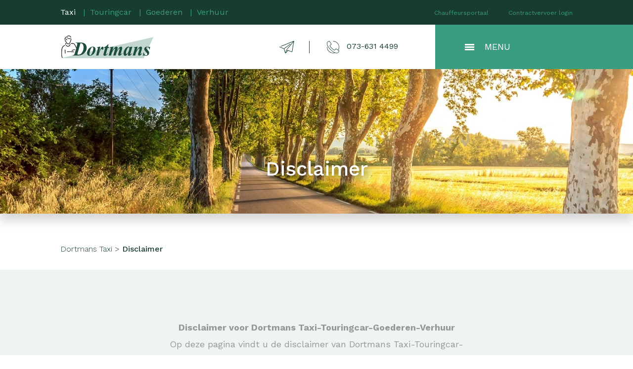

--- FILE ---
content_type: text/html; charset=UTF-8
request_url: https://taxidortmans.nl/taxi/disclaimer/
body_size: 8838
content:
<!DOCTYPE html>
<html lang="nl-NL">
<head>
    <meta charset="UTF-8">
    <meta name="viewport" content="width=device-width, initial-scale=1, shrink-to-fit=no">
    <link rel="profile" href="https://gmpg.org/xfn/11">
    <meta name='robots' content='index, follow, max-image-preview:large, max-snippet:-1, max-video-preview:-1' />

	<!-- This site is optimized with the Yoast SEO plugin v26.8 - https://yoast.com/product/yoast-seo-wordpress/ -->
	<title>Disclaimer &#060; Dortmans Taxi - Touringcar - Goederen - Verhuur | Schijndel</title>
	<link rel="canonical" href="https://taxidortmans.nl/taxi/disclaimer/" />
	<meta property="og:locale" content="nl_NL" />
	<meta property="og:type" content="article" />
	<meta property="og:title" content="Disclaimer &#060; Dortmans Taxi - Touringcar - Goederen - Verhuur | Schijndel" />
	<meta property="og:description" content="[...]Lees verder… from Disclaimer" />
	<meta property="og:url" content="https://taxidortmans.nl/taxi/disclaimer/" />
	<meta property="og:site_name" content="Dortmans Taxi - Touringcar - Goederen - Verhuur | Schijndel" />
	<meta property="article:modified_time" content="2021-04-08T12:31:57+00:00" />
	<meta name="twitter:card" content="summary_large_image" />
	<script type="application/ld+json" class="yoast-schema-graph">{"@context":"https://schema.org","@graph":[{"@type":"WebPage","@id":"https://taxidortmans.nl/taxi/disclaimer/","url":"https://taxidortmans.nl/taxi/disclaimer/","name":"Disclaimer &#060; Dortmans Taxi - Touringcar - Goederen - Verhuur | Schijndel","isPartOf":{"@id":"https://taxidortmans.nl/#website"},"datePublished":"2021-04-08T12:30:39+00:00","dateModified":"2021-04-08T12:31:57+00:00","breadcrumb":{"@id":"https://taxidortmans.nl/taxi/disclaimer/#breadcrumb"},"inLanguage":"nl-NL","potentialAction":[{"@type":"ReadAction","target":["https://taxidortmans.nl/taxi/disclaimer/"]}]},{"@type":"BreadcrumbList","@id":"https://taxidortmans.nl/taxi/disclaimer/#breadcrumb","itemListElement":[{"@type":"ListItem","position":1,"name":"Dortmans Taxi","item":"https://taxidortmans.nl/taxi/"},{"@type":"ListItem","position":2,"name":"Disclaimer"}]},{"@type":"WebSite","@id":"https://taxidortmans.nl/#website","url":"https://taxidortmans.nl/","name":"Dortmans Taxi - Touringcar - Goederen - Verhuur | Schijndel","description":"Personenvervoer, een pakket laten bezorgen, busje huren of op pad met een touringcar, het wordt bij Dortmans met grote zorg voor u uitgevoerd.","potentialAction":[{"@type":"SearchAction","target":{"@type":"EntryPoint","urlTemplate":"https://taxidortmans.nl/?s={search_term_string}"},"query-input":{"@type":"PropertyValueSpecification","valueRequired":true,"valueName":"search_term_string"}}],"inLanguage":"nl-NL"}]}</script>
	<!-- / Yoast SEO plugin. -->


<link rel="alternate" type="application/rss+xml" title="Dortmans Taxi - Touringcar - Goederen - Verhuur | Schijndel &raquo; feed" href="https://taxidortmans.nl/feed/" />
<link rel="alternate" title="oEmbed (JSON)" type="application/json+oembed" href="https://taxidortmans.nl/wp-json/oembed/1.0/embed?url=https%3A%2F%2Ftaxidortmans.nl%2Ftaxi%2Fdisclaimer%2F" />
<link rel="alternate" title="oEmbed (XML)" type="text/xml+oembed" href="https://taxidortmans.nl/wp-json/oembed/1.0/embed?url=https%3A%2F%2Ftaxidortmans.nl%2Ftaxi%2Fdisclaimer%2F&#038;format=xml" />
<style id='wp-img-auto-sizes-contain-inline-css'>
img:is([sizes=auto i],[sizes^="auto," i]){contain-intrinsic-size:3000px 1500px}
/*# sourceURL=wp-img-auto-sizes-contain-inline-css */
</style>
<style id='wp-emoji-styles-inline-css'>

	img.wp-smiley, img.emoji {
		display: inline !important;
		border: none !important;
		box-shadow: none !important;
		height: 1em !important;
		width: 1em !important;
		margin: 0 0.07em !important;
		vertical-align: -0.1em !important;
		background: none !important;
		padding: 0 !important;
	}
/*# sourceURL=wp-emoji-styles-inline-css */
</style>
<style id='wp-block-library-inline-css'>
:root{--wp-block-synced-color:#7a00df;--wp-block-synced-color--rgb:122,0,223;--wp-bound-block-color:var(--wp-block-synced-color);--wp-editor-canvas-background:#ddd;--wp-admin-theme-color:#007cba;--wp-admin-theme-color--rgb:0,124,186;--wp-admin-theme-color-darker-10:#006ba1;--wp-admin-theme-color-darker-10--rgb:0,107,160.5;--wp-admin-theme-color-darker-20:#005a87;--wp-admin-theme-color-darker-20--rgb:0,90,135;--wp-admin-border-width-focus:2px}@media (min-resolution:192dpi){:root{--wp-admin-border-width-focus:1.5px}}.wp-element-button{cursor:pointer}:root .has-very-light-gray-background-color{background-color:#eee}:root .has-very-dark-gray-background-color{background-color:#313131}:root .has-very-light-gray-color{color:#eee}:root .has-very-dark-gray-color{color:#313131}:root .has-vivid-green-cyan-to-vivid-cyan-blue-gradient-background{background:linear-gradient(135deg,#00d084,#0693e3)}:root .has-purple-crush-gradient-background{background:linear-gradient(135deg,#34e2e4,#4721fb 50%,#ab1dfe)}:root .has-hazy-dawn-gradient-background{background:linear-gradient(135deg,#faaca8,#dad0ec)}:root .has-subdued-olive-gradient-background{background:linear-gradient(135deg,#fafae1,#67a671)}:root .has-atomic-cream-gradient-background{background:linear-gradient(135deg,#fdd79a,#004a59)}:root .has-nightshade-gradient-background{background:linear-gradient(135deg,#330968,#31cdcf)}:root .has-midnight-gradient-background{background:linear-gradient(135deg,#020381,#2874fc)}:root{--wp--preset--font-size--normal:16px;--wp--preset--font-size--huge:42px}.has-regular-font-size{font-size:1em}.has-larger-font-size{font-size:2.625em}.has-normal-font-size{font-size:var(--wp--preset--font-size--normal)}.has-huge-font-size{font-size:var(--wp--preset--font-size--huge)}.has-text-align-center{text-align:center}.has-text-align-left{text-align:left}.has-text-align-right{text-align:right}.has-fit-text{white-space:nowrap!important}#end-resizable-editor-section{display:none}.aligncenter{clear:both}.items-justified-left{justify-content:flex-start}.items-justified-center{justify-content:center}.items-justified-right{justify-content:flex-end}.items-justified-space-between{justify-content:space-between}.screen-reader-text{border:0;clip-path:inset(50%);height:1px;margin:-1px;overflow:hidden;padding:0;position:absolute;width:1px;word-wrap:normal!important}.screen-reader-text:focus{background-color:#ddd;clip-path:none;color:#444;display:block;font-size:1em;height:auto;left:5px;line-height:normal;padding:15px 23px 14px;text-decoration:none;top:5px;width:auto;z-index:100000}html :where(.has-border-color){border-style:solid}html :where([style*=border-top-color]){border-top-style:solid}html :where([style*=border-right-color]){border-right-style:solid}html :where([style*=border-bottom-color]){border-bottom-style:solid}html :where([style*=border-left-color]){border-left-style:solid}html :where([style*=border-width]){border-style:solid}html :where([style*=border-top-width]){border-top-style:solid}html :where([style*=border-right-width]){border-right-style:solid}html :where([style*=border-bottom-width]){border-bottom-style:solid}html :where([style*=border-left-width]){border-left-style:solid}html :where(img[class*=wp-image-]){height:auto;max-width:100%}:where(figure){margin:0 0 1em}html :where(.is-position-sticky){--wp-admin--admin-bar--position-offset:var(--wp-admin--admin-bar--height,0px)}@media screen and (max-width:600px){html :where(.is-position-sticky){--wp-admin--admin-bar--position-offset:0px}}

/*# sourceURL=wp-block-library-inline-css */
</style><style id='global-styles-inline-css'>
:root{--wp--preset--aspect-ratio--square: 1;--wp--preset--aspect-ratio--4-3: 4/3;--wp--preset--aspect-ratio--3-4: 3/4;--wp--preset--aspect-ratio--3-2: 3/2;--wp--preset--aspect-ratio--2-3: 2/3;--wp--preset--aspect-ratio--16-9: 16/9;--wp--preset--aspect-ratio--9-16: 9/16;--wp--preset--color--black: #000000;--wp--preset--color--cyan-bluish-gray: #abb8c3;--wp--preset--color--white: #fff;--wp--preset--color--pale-pink: #f78da7;--wp--preset--color--vivid-red: #cf2e2e;--wp--preset--color--luminous-vivid-orange: #ff6900;--wp--preset--color--luminous-vivid-amber: #fcb900;--wp--preset--color--light-green-cyan: #7bdcb5;--wp--preset--color--vivid-green-cyan: #00d084;--wp--preset--color--pale-cyan-blue: #8ed1fc;--wp--preset--color--vivid-cyan-blue: #0693e3;--wp--preset--color--vivid-purple: #9b51e0;--wp--preset--color--blue: #007bff;--wp--preset--color--indigo: #6610f2;--wp--preset--color--purple: #5533ff;--wp--preset--color--pink: #e83e8c;--wp--preset--color--red: #dc3545;--wp--preset--color--orange: #fd7e14;--wp--preset--color--yellow: #ffc107;--wp--preset--color--green: #28a745;--wp--preset--color--teal: #20c997;--wp--preset--color--cyan: #17a2b8;--wp--preset--color--gray: #6c757d;--wp--preset--color--gray-dark: #343a40;--wp--preset--gradient--vivid-cyan-blue-to-vivid-purple: linear-gradient(135deg,rgb(6,147,227) 0%,rgb(155,81,224) 100%);--wp--preset--gradient--light-green-cyan-to-vivid-green-cyan: linear-gradient(135deg,rgb(122,220,180) 0%,rgb(0,208,130) 100%);--wp--preset--gradient--luminous-vivid-amber-to-luminous-vivid-orange: linear-gradient(135deg,rgb(252,185,0) 0%,rgb(255,105,0) 100%);--wp--preset--gradient--luminous-vivid-orange-to-vivid-red: linear-gradient(135deg,rgb(255,105,0) 0%,rgb(207,46,46) 100%);--wp--preset--gradient--very-light-gray-to-cyan-bluish-gray: linear-gradient(135deg,rgb(238,238,238) 0%,rgb(169,184,195) 100%);--wp--preset--gradient--cool-to-warm-spectrum: linear-gradient(135deg,rgb(74,234,220) 0%,rgb(151,120,209) 20%,rgb(207,42,186) 40%,rgb(238,44,130) 60%,rgb(251,105,98) 80%,rgb(254,248,76) 100%);--wp--preset--gradient--blush-light-purple: linear-gradient(135deg,rgb(255,206,236) 0%,rgb(152,150,240) 100%);--wp--preset--gradient--blush-bordeaux: linear-gradient(135deg,rgb(254,205,165) 0%,rgb(254,45,45) 50%,rgb(107,0,62) 100%);--wp--preset--gradient--luminous-dusk: linear-gradient(135deg,rgb(255,203,112) 0%,rgb(199,81,192) 50%,rgb(65,88,208) 100%);--wp--preset--gradient--pale-ocean: linear-gradient(135deg,rgb(255,245,203) 0%,rgb(182,227,212) 50%,rgb(51,167,181) 100%);--wp--preset--gradient--electric-grass: linear-gradient(135deg,rgb(202,248,128) 0%,rgb(113,206,126) 100%);--wp--preset--gradient--midnight: linear-gradient(135deg,rgb(2,3,129) 0%,rgb(40,116,252) 100%);--wp--preset--font-size--small: 13px;--wp--preset--font-size--medium: 20px;--wp--preset--font-size--large: 36px;--wp--preset--font-size--x-large: 42px;--wp--preset--spacing--20: 0.44rem;--wp--preset--spacing--30: 0.67rem;--wp--preset--spacing--40: 1rem;--wp--preset--spacing--50: 1.5rem;--wp--preset--spacing--60: 2.25rem;--wp--preset--spacing--70: 3.38rem;--wp--preset--spacing--80: 5.06rem;--wp--preset--shadow--natural: 6px 6px 9px rgba(0, 0, 0, 0.2);--wp--preset--shadow--deep: 12px 12px 50px rgba(0, 0, 0, 0.4);--wp--preset--shadow--sharp: 6px 6px 0px rgba(0, 0, 0, 0.2);--wp--preset--shadow--outlined: 6px 6px 0px -3px rgb(255, 255, 255), 6px 6px rgb(0, 0, 0);--wp--preset--shadow--crisp: 6px 6px 0px rgb(0, 0, 0);}:where(.is-layout-flex){gap: 0.5em;}:where(.is-layout-grid){gap: 0.5em;}body .is-layout-flex{display: flex;}.is-layout-flex{flex-wrap: wrap;align-items: center;}.is-layout-flex > :is(*, div){margin: 0;}body .is-layout-grid{display: grid;}.is-layout-grid > :is(*, div){margin: 0;}:where(.wp-block-columns.is-layout-flex){gap: 2em;}:where(.wp-block-columns.is-layout-grid){gap: 2em;}:where(.wp-block-post-template.is-layout-flex){gap: 1.25em;}:where(.wp-block-post-template.is-layout-grid){gap: 1.25em;}.has-black-color{color: var(--wp--preset--color--black) !important;}.has-cyan-bluish-gray-color{color: var(--wp--preset--color--cyan-bluish-gray) !important;}.has-white-color{color: var(--wp--preset--color--white) !important;}.has-pale-pink-color{color: var(--wp--preset--color--pale-pink) !important;}.has-vivid-red-color{color: var(--wp--preset--color--vivid-red) !important;}.has-luminous-vivid-orange-color{color: var(--wp--preset--color--luminous-vivid-orange) !important;}.has-luminous-vivid-amber-color{color: var(--wp--preset--color--luminous-vivid-amber) !important;}.has-light-green-cyan-color{color: var(--wp--preset--color--light-green-cyan) !important;}.has-vivid-green-cyan-color{color: var(--wp--preset--color--vivid-green-cyan) !important;}.has-pale-cyan-blue-color{color: var(--wp--preset--color--pale-cyan-blue) !important;}.has-vivid-cyan-blue-color{color: var(--wp--preset--color--vivid-cyan-blue) !important;}.has-vivid-purple-color{color: var(--wp--preset--color--vivid-purple) !important;}.has-black-background-color{background-color: var(--wp--preset--color--black) !important;}.has-cyan-bluish-gray-background-color{background-color: var(--wp--preset--color--cyan-bluish-gray) !important;}.has-white-background-color{background-color: var(--wp--preset--color--white) !important;}.has-pale-pink-background-color{background-color: var(--wp--preset--color--pale-pink) !important;}.has-vivid-red-background-color{background-color: var(--wp--preset--color--vivid-red) !important;}.has-luminous-vivid-orange-background-color{background-color: var(--wp--preset--color--luminous-vivid-orange) !important;}.has-luminous-vivid-amber-background-color{background-color: var(--wp--preset--color--luminous-vivid-amber) !important;}.has-light-green-cyan-background-color{background-color: var(--wp--preset--color--light-green-cyan) !important;}.has-vivid-green-cyan-background-color{background-color: var(--wp--preset--color--vivid-green-cyan) !important;}.has-pale-cyan-blue-background-color{background-color: var(--wp--preset--color--pale-cyan-blue) !important;}.has-vivid-cyan-blue-background-color{background-color: var(--wp--preset--color--vivid-cyan-blue) !important;}.has-vivid-purple-background-color{background-color: var(--wp--preset--color--vivid-purple) !important;}.has-black-border-color{border-color: var(--wp--preset--color--black) !important;}.has-cyan-bluish-gray-border-color{border-color: var(--wp--preset--color--cyan-bluish-gray) !important;}.has-white-border-color{border-color: var(--wp--preset--color--white) !important;}.has-pale-pink-border-color{border-color: var(--wp--preset--color--pale-pink) !important;}.has-vivid-red-border-color{border-color: var(--wp--preset--color--vivid-red) !important;}.has-luminous-vivid-orange-border-color{border-color: var(--wp--preset--color--luminous-vivid-orange) !important;}.has-luminous-vivid-amber-border-color{border-color: var(--wp--preset--color--luminous-vivid-amber) !important;}.has-light-green-cyan-border-color{border-color: var(--wp--preset--color--light-green-cyan) !important;}.has-vivid-green-cyan-border-color{border-color: var(--wp--preset--color--vivid-green-cyan) !important;}.has-pale-cyan-blue-border-color{border-color: var(--wp--preset--color--pale-cyan-blue) !important;}.has-vivid-cyan-blue-border-color{border-color: var(--wp--preset--color--vivid-cyan-blue) !important;}.has-vivid-purple-border-color{border-color: var(--wp--preset--color--vivid-purple) !important;}.has-vivid-cyan-blue-to-vivid-purple-gradient-background{background: var(--wp--preset--gradient--vivid-cyan-blue-to-vivid-purple) !important;}.has-light-green-cyan-to-vivid-green-cyan-gradient-background{background: var(--wp--preset--gradient--light-green-cyan-to-vivid-green-cyan) !important;}.has-luminous-vivid-amber-to-luminous-vivid-orange-gradient-background{background: var(--wp--preset--gradient--luminous-vivid-amber-to-luminous-vivid-orange) !important;}.has-luminous-vivid-orange-to-vivid-red-gradient-background{background: var(--wp--preset--gradient--luminous-vivid-orange-to-vivid-red) !important;}.has-very-light-gray-to-cyan-bluish-gray-gradient-background{background: var(--wp--preset--gradient--very-light-gray-to-cyan-bluish-gray) !important;}.has-cool-to-warm-spectrum-gradient-background{background: var(--wp--preset--gradient--cool-to-warm-spectrum) !important;}.has-blush-light-purple-gradient-background{background: var(--wp--preset--gradient--blush-light-purple) !important;}.has-blush-bordeaux-gradient-background{background: var(--wp--preset--gradient--blush-bordeaux) !important;}.has-luminous-dusk-gradient-background{background: var(--wp--preset--gradient--luminous-dusk) !important;}.has-pale-ocean-gradient-background{background: var(--wp--preset--gradient--pale-ocean) !important;}.has-electric-grass-gradient-background{background: var(--wp--preset--gradient--electric-grass) !important;}.has-midnight-gradient-background{background: var(--wp--preset--gradient--midnight) !important;}.has-small-font-size{font-size: var(--wp--preset--font-size--small) !important;}.has-medium-font-size{font-size: var(--wp--preset--font-size--medium) !important;}.has-large-font-size{font-size: var(--wp--preset--font-size--large) !important;}.has-x-large-font-size{font-size: var(--wp--preset--font-size--x-large) !important;}
/*# sourceURL=global-styles-inline-css */
</style>

<style id='classic-theme-styles-inline-css'>
/*! This file is auto-generated */
.wp-block-button__link{color:#fff;background-color:#32373c;border-radius:9999px;box-shadow:none;text-decoration:none;padding:calc(.667em + 2px) calc(1.333em + 2px);font-size:1.125em}.wp-block-file__button{background:#32373c;color:#fff;text-decoration:none}
/*# sourceURL=/wp-includes/css/classic-themes.min.css */
</style>
<link rel='stylesheet' id='contact-form-7-css' href='https://taxidortmans.nl/wp-content/plugins/contact-form-7/includes/css/styles.css?ver=6.1.4' media='all' />
<link rel='stylesheet' id='child-understrap-styles-css' href='https://taxidortmans.nl/wp-content/themes/dortmans/css/child-theme.min.css?ver=1.0.19' media='all' />
<link rel='stylesheet' id='slick-css' href='https://taxidortmans.nl/wp-content/themes/dortmans/slick/slick.css?ver=a8d8854b12312a38610c88a8ba48c47a' media='all' />
<link rel='stylesheet' id='slick-theme-css' href='https://taxidortmans.nl/wp-content/themes/dortmans/slick/slick-theme.css?ver=a8d8854b12312a38610c88a8ba48c47a' media='all' />
<link rel='stylesheet' id='jquery-ui-css-css' href='https://taxidortmans.nl/wp-content/themes/dortmans/css/jquery-ui.min.css?ver=a8d8854b12312a38610c88a8ba48c47a' media='all' />
<link rel='stylesheet' id='cf7cf-style-css' href='https://taxidortmans.nl/wp-content/plugins/cf7-conditional-fields/style.css?ver=2.6.7' media='all' />
<script src="https://taxidortmans.nl/wp-includes/js/jquery/jquery.min.js?ver=3.7.1" id="jquery-core-js"></script>
<script src="https://taxidortmans.nl/wp-includes/js/jquery/jquery-migrate.min.js?ver=3.4.1" id="jquery-migrate-js"></script>
<script src="https://taxidortmans.nl/wp-content/themes/dortmans/js/jquery.matchHeight-min.js?ver=a8d8854b12312a38610c88a8ba48c47a" id="matchHeight-min-js"></script>
<script src="https://taxidortmans.nl/wp-content/themes/dortmans/slick/slick.min.js?ver=a8d8854b12312a38610c88a8ba48c47a" id="slick-min-js"></script>
<script src="https://taxidortmans.nl/wp-content/themes/dortmans/js/jquery-ui.min.js?ver=a8d8854b12312a38610c88a8ba48c47a" id="jquery-ui-js-js"></script>
<script src="https://taxidortmans.nl/wp-content/themes/dortmans/js/custom.js?ver=1.0.19" id="custom-js"></script>
<link rel="https://api.w.org/" href="https://taxidortmans.nl/wp-json/" /><link rel="alternate" title="JSON" type="application/json" href="https://taxidortmans.nl/wp-json/wp/v2/pages/511" /><link rel="EditURI" type="application/rsd+xml" title="RSD" href="https://taxidortmans.nl/xmlrpc.php?rsd" />

<link rel='shortlink' href='https://taxidortmans.nl/?p=511' />

		<!-- GA Google Analytics @ https://m0n.co/ga -->
		<script>
			(function(i,s,o,g,r,a,m){i['GoogleAnalyticsObject']=r;i[r]=i[r]||function(){
			(i[r].q=i[r].q||[]).push(arguments)},i[r].l=1*new Date();a=s.createElement(o),
			m=s.getElementsByTagName(o)[0];a.async=1;a.src=g;m.parentNode.insertBefore(a,m)
			})(window,document,'script','https://www.google-analytics.com/analytics.js','ga');
			ga('create', 'UA-11579354-1', 'auto');
			ga('send', 'pageview');
		</script>

	<link rel="apple-touch-icon" sizes="180x180" href="/wp-content/uploads/fbrfg/apple-touch-icon.png">
<link rel="icon" type="image/png" sizes="32x32" href="/wp-content/uploads/fbrfg/favicon-32x32.png">
<link rel="icon" type="image/png" sizes="16x16" href="/wp-content/uploads/fbrfg/favicon-16x16.png">
<link rel="manifest" href="/wp-content/uploads/fbrfg/site.webmanifest">
<link rel="mask-icon" href="/wp-content/uploads/fbrfg/safari-pinned-tab.svg" color="#5bbad5">
<link rel="shortcut icon" href="/wp-content/uploads/fbrfg/favicon.ico">
<meta name="msapplication-TileColor" content="#da532c">
<meta name="msapplication-config" content="/wp-content/uploads/fbrfg/browserconfig.xml">
<meta name="theme-color" content="#ffffff"><meta name="mobile-web-app-capable" content="yes">
<meta name="apple-mobile-web-app-capable" content="yes">
<meta name="apple-mobile-web-app-title" content="Dortmans Taxi - Touringcar - Goederen - Verhuur | Schijndel - Personenvervoer, een pakket laten bezorgen, busje huren of op pad met een touringcar, het wordt bij Dortmans met grote zorg voor u uitgevoerd.">
</head>

<body data-rsssl=1 class="wp-singular page-template-default page page-id-511 page-child parent-pageid-1 wp-embed-responsive wp-theme-understrap wp-child-theme-dortmans understrap-has-sidebar">


<div id="top-wrapper-spacer"></div>

<div id="top-wrapper">
    <div class="container-fluid dark-green-bg">
        <div class="row">
            <div class="col-lg-10 offset-lg-1">
                <div id="top-bar" class="row align-items-center justify-content-between">
                    <div id="company-selector" class="col-lg-6 text-center text-lg-left mb-4 mb-lg-0">
                        <ul>
                            <li><a href="https://taxidortmans.nl/taxi/" class="active">Taxi</a></li>
                            <li><a href="https://taxidortmans.nl/touringcar/">Touringcar</a></li>
                            <li><a href="https://taxidortmans.nl/goederen/">Goederen</a></li>
                            <li><a href="https://taxidortmans.nl/verhuur/">Verhuur</a></li>
                        </ul>
                    </div>
                    <div id="external-links" class="col-lg-6 text-center text-lg-right">
                        <ul>
                            <li><a href="https://boeken2.taxsys.nl/taxsys/portaal/?company=c-dor" target="_blank">Chauffeursportaal</a></li>
                            <li><a href="https://boeken.taxsys.nl/taxsys/?page=deelnemerInfoMutatie&company=G-DOR" target="_blank">Contractvervoer login</a></li>
                        </ul>
                    </div>
                </div>
            </div>
        </div>
    </div>

    <div class="container-fluid">
        <div class="row">
            <div class="col-lg-11 offset-lg-1">
                <div class="row">
                    <div class="col d-none d-lg-flex align-items-center justify-content-between">
                                                <div>
                            <a href="https://taxidortmans.nl/taxi/"><img alt="Dortmans" src="https://taxidortmans.nl/wp-content/themes/dortmans/images/logo.svg"></a>
                        </div>
                        <div id="header-contact-holder" class="d-none d-lg-block">
                            <ul>
                                <li><a href="mailto:info@taxidortmans.nl" target=""><img alt="E-mail" src="https://taxidortmans.nl/wp-content/themes/dortmans/images/paper_plane.svg"></a></li>
                                <li><a href="tel:0031736314499" target=""><img alt="Bellen" src="https://taxidortmans.nl/wp-content/themes/dortmans/images/phone.svg"> &nbsp; 073-631 4499</a></li>
                            </ul>
                        </div>
                    </div>
                    <div id="menu-wrapper" class="col">
                        <div id="menu-button-wrapper" class="d-flex justify-content-between align-items-center">
                            <div id="menu-logo-holder" class="d-lg-none">
                                <a href="https://taxidortmans.nl/taxi/"><img alt="Dortmans" src="https://taxidortmans.nl/wp-content/themes/dortmans/images/logo.svg"></a>
                            </div>
                            <div class="green-bg">
                                <a id="menu-button" href="#">Menu</a>
                            </div>
                        </div>
                        <div id="menu-items-wrapper">
                            <ul id="menu-taxi" class=""><li id="menu-item-31" class="menu-item menu-item-type-post_type menu-item-object-page current-page-ancestor menu-item-31"><a href="https://taxidortmans.nl/taxi/">Home</a></li>
<li id="menu-item-181" class="menu-item menu-item-type-post_type menu-item-object-page menu-item-181"><a href="https://taxidortmans.nl/taxi/offerte-aanvragen/">Offerte aanvragen</a></li>
<li id="menu-item-206" class="menu-item menu-item-type-post_type menu-item-object-page menu-item-206"><a href="https://taxidortmans.nl/taxi/airport-service/">Airport service</a></li>
<li id="menu-item-217" class="menu-item menu-item-type-post_type menu-item-object-page menu-item-217"><a href="https://taxidortmans.nl/taxi/business-taxi/">Business Taxi</a></li>
<li id="menu-item-310" class="menu-item menu-item-type-post_type menu-item-object-page menu-item-310"><a href="https://taxidortmans.nl/taxi/rolstoelvervoer/">Rolstoelvervoer</a></li>
<li id="menu-item-312" class="menu-item menu-item-type-post_type menu-item-object-page menu-item-312"><a href="https://taxidortmans.nl/taxi/ziekenvervoer/">Ziekenvervoer</a></li>
<li id="menu-item-308" class="menu-item menu-item-type-post_type menu-item-object-page menu-item-308"><a href="https://taxidortmans.nl/taxi/contractvervoer/">Contractvervoer</a></li>
<li id="menu-item-309" class="menu-item menu-item-type-post_type menu-item-object-page menu-item-309"><a href="https://taxidortmans.nl/taxi/mvo/">MVO</a></li>
<li id="menu-item-230" class="menu-item menu-item-type-post_type menu-item-object-page menu-item-230"><a href="https://taxidortmans.nl/taxi/ervaringen/">Ervaringen</a></li>
<li id="menu-item-311" class="menu-item menu-item-type-post_type menu-item-object-page menu-item-311"><a href="https://taxidortmans.nl/taxi/werken-bij-dortmans/">Werken bij Dortmans</a></li>
<li id="menu-item-32" class="menu-item menu-item-type-post_type menu-item-object-page menu-item-32"><a href="https://taxidortmans.nl/taxi/contact/">Contact</a></li>
</ul>                        </div>
                    </div>
                </div>
            </div>
        </div>
    </div>
</div>
<div id="page-hero" class="container-fluid" style="background-image: url('https://taxidortmans.nl/wp-content/uploads/2021/03/hero.jpg')">
    <div class="row">
        <div class="col">
                            <h2>Disclaimer</h2>
                    </div>
    </div>
</div>

    <div class="container-fluid">
        <div class="row">
            <div class="col-lg-10 offset-lg-1">
                <div id="breadcrumbs-wrapper"><span><span><a href="https://taxidortmans.nl/taxi/">Dortmans Taxi</a></span> &gt; <span class="breadcrumb_last" aria-current="page"><strong>Disclaimer</strong></span></span></div>            </div>
        </div>
    </div>

    
                                        <div class="container-fluid narrow-text-block light-green-bg">
                    <div class="row">
                        <div class="col-lg-6 offset-lg-3">
                            <div class="content-holder"><p><b>Disclaimer voor Dortmans Taxi-Touringcar-Goederen-Verhuur</b><br />
Op deze pagina vindt u de disclaimer van Dortmans Taxi-Touringcar-Goederen-Verhuur, zoals deze beschikbaar is gesteld door Dortmans Taxi-Touringcar-Goederen-Verhuur. In deze disclaimer geven wij aan onder welk voorbehoud wij de informatie op onze website aan u aanbieden.</p>
<p><b>Intellectueel eigendom</b><br />
Het gebruik van de informatie op deze website is gratis zolang u deze informatie niet kopieert, verspreidt of op een andere manier gebruikt of misbruikt. U mag de informatie op deze website alleen hergebruiken volgens de regelingen van het dwingend recht.</p>
<p>Zonder uitdrukkelijke schriftelijke toestemming van is het niet toegestaan tekst, fotomateriaal of andere materialen op deze website her te gebruiken. Het intellectueel eigendom berust bij.</p>
</div>                        </div>
                    </div>
                </div>

            
    


<div id="footer-phone-numbers" class="container-fluid">
    <div class="row">
        <div class="col-xl-10 offset-xl-1">
            <div class="row justify-content-center">
                <div class="col-lg-2 d-flex justify-content-center">
                    <div class="content-holder d-flex align-items-center">
                        <div>
                            <img alt="Telefoon" src="https://taxidortmans.nl/wp-content/themes/dortmans/images/phone_white.svg">
                        </div>
                        <div>
                            <span><a href="https://taxidortmans.nl/taxi/">Taxi</a></span>
                            <a href="tel:0031736314499">073-631 4499</a>
                        </div>
                    </div>
                </div>
                <div class="col-lg-1 d-flex justify-content-center">
                    <span class="line"></span>
                </div>
                <div class="col-lg-2 d-flex justify-content-center">
                    <div class="content-holder d-flex align-items-center">
                        <div>
                            <img alt="Telefoon" src="https://taxidortmans.nl/wp-content/themes/dortmans/images/phone_white.svg">
                        </div>
                        <div>
                            <span><a href="https://taxidortmans.nl/touringcar/">Touringcar</a></span>
                            <a href="tel:0031735477575">073-547 7575</a>
                        </div>
                    </div>
                </div>
                <div class="col-lg-1 d-flex justify-content-center">
                    <span class="line"></span>
                </div>
                <div class="col-lg-2 d-flex justify-content-center">
                    <div class="content-holder d-flex align-items-center">
                        <div>
                            <img alt="Telefoon" src="https://taxidortmans.nl/wp-content/themes/dortmans/images/phone_white.svg">
                        </div>
                        <div>
                            <span><a href="https://taxidortmans.nl/goederen/">Goederen</a></span>
                            <a href="tel:0031736113760">073-611 3760</a>
                        </div>
                    </div>
                </div>
                <div class="col-lg-1 d-flex justify-content-center">
                    <span class="line"></span>
                </div>
                <div class="col-lg-2 d-flex justify-content-center">
                    <div class="content-holder d-flex align-items-center">
                        <div>
                            <img alt="Telefoon" src="https://taxidortmans.nl/wp-content/themes/dortmans/images/phone_white.svg">
                        </div>
                        <div>
                            <span><a href="https://taxidortmans.nl/verhuur/">Verhuur</a></span>
                            <a href="tel:0031736314499">073-631 4499</a>
                        </div>
                    </div>
                </div>
            </div>
        </div>
    </div>
</div>

<div id="footer" class="container-fluid">
    <div class="row">
        <div class="col-lg-10 offset-lg-1">
            <div class="row">
                <div class="col-lg-2 mb-4 mb-lg-0">
                    <a href=""><img alt="Dortmans" class="footer-logo" src="https://taxidortmans.nl/wp-content/themes/dortmans/images/logo.svg"></a>
                    <ul class="bigger-hyperlinks">
                                                <li><a href="https://taxidortmans.nl/taxi/" class="active">Taxi</a></li>
                        <li><a href="https://taxidortmans.nl/touringcar/">Touringcar</a></li>
                        <li><a href="https://taxidortmans.nl/goederen/">Goederen</a></li>
                        <li><a href="https://taxidortmans.nl/verhuur/">Verhuur</a></li>
                    </ul>
                </div>
                <div class="col-lg-2 d-flex justify-content-center">
                    <span class="line"></span>
                </div>
                <div class="col-lg-3 offset-lg-1 mb-4 mb-lg-0 d-flex align-items-center">
                    <ul>
                        <li>Dortmans Personenvervoer B.V.</li><li>Heidebloemstraat 17</li><li>5482 ZA Schijndel</li><li><a href="mailto:info@taxidortmans.nl" target="">info@taxidortmans.nl</a></li><li><a href="tel:0031736314499" target="">073 - 631 4499</a></li>                    </ul>
                </div>
                <div class="col-lg-3 offset-lg-1 mb-4 mb-lg-0">
                    <ul>
                                                    <li>P-105537</li>
                                                    <li>BTW: NL 8577.46.674.B.01</li>
                                                    <li>KvK: 691.25.112</li>
                                                    <li>IBAN: NL73 INGB 0007.8549.30</li>
                                                    <li>BIC: INGBNL2A</li>
                                            </ul>
                </div>
            </div>
            <div class="row">
                <div class="col small-text">Taxi Dortmans is de handelsnaam van Dortmans Personenvervoer B.V. - Van toepassing zijn de Algemene Voorwaarden van de KNV / Taxivervoer Nederland.</div>
            </div>
        </div>
    </div>
</div>

<div class="container-fluid dark-green-bg">
    <div class="row">
        <div id="bottom-bar" class="col-lg-10 offset-lg-1 d-lg-flex align-items-center justify-content-between">
            <div class="mb-3 mb-lg-0">
                Copyright 2021 Dortmans Personenvervoer B.V. |
                                                        <a href="https://taxidortmans.nl/wp-content/uploads/2021/05/Algemene-Vervoersvoorwaarden-Zorgvervoer-en-Taxi-NL.pdf" target="_blank">Algemene voorwaarden</a> |
                                <a href="https://taxidortmans.nl/taxi/privacy/">Privacy statement</a> |
                <a href="https://taxidortmans.nl/taxi/disclaimer/">Disclaimer</a>
            </div>
            <div>Website door <a href="https://bjornvijfvinkel.nl" target="_blank">Björn Vijfvinkel</a></div>
        </div>
    </div>
</div>

<script type="speculationrules">
{"prefetch":[{"source":"document","where":{"and":[{"href_matches":"/*"},{"not":{"href_matches":["/wp-*.php","/wp-admin/*","/wp-content/uploads/*","/wp-content/*","/wp-content/plugins/*","/wp-content/themes/dortmans/*","/wp-content/themes/understrap/*","/*\\?(.+)"]}},{"not":{"selector_matches":"a[rel~=\"nofollow\"]"}},{"not":{"selector_matches":".no-prefetch, .no-prefetch a"}}]},"eagerness":"conservative"}]}
</script>
<script src="https://taxidortmans.nl/wp-includes/js/dist/hooks.min.js?ver=dd5603f07f9220ed27f1" id="wp-hooks-js"></script>
<script src="https://taxidortmans.nl/wp-includes/js/dist/i18n.min.js?ver=c26c3dc7bed366793375" id="wp-i18n-js"></script>
<script id="wp-i18n-js-after">
wp.i18n.setLocaleData( { 'text direction\u0004ltr': [ 'ltr' ] } );
//# sourceURL=wp-i18n-js-after
</script>
<script src="https://taxidortmans.nl/wp-content/plugins/contact-form-7/includes/swv/js/index.js?ver=6.1.4" id="swv-js"></script>
<script id="contact-form-7-js-translations">
( function( domain, translations ) {
	var localeData = translations.locale_data[ domain ] || translations.locale_data.messages;
	localeData[""].domain = domain;
	wp.i18n.setLocaleData( localeData, domain );
} )( "contact-form-7", {"translation-revision-date":"2025-11-30 09:13:36+0000","generator":"GlotPress\/4.0.3","domain":"messages","locale_data":{"messages":{"":{"domain":"messages","plural-forms":"nplurals=2; plural=n != 1;","lang":"nl"},"This contact form is placed in the wrong place.":["Dit contactformulier staat op de verkeerde plek."],"Error:":["Fout:"]}},"comment":{"reference":"includes\/js\/index.js"}} );
//# sourceURL=contact-form-7-js-translations
</script>
<script id="contact-form-7-js-before">
var wpcf7 = {
    "api": {
        "root": "https:\/\/taxidortmans.nl\/wp-json\/",
        "namespace": "contact-form-7\/v1"
    }
};
//# sourceURL=contact-form-7-js-before
</script>
<script src="https://taxidortmans.nl/wp-content/plugins/contact-form-7/includes/js/index.js?ver=6.1.4" id="contact-form-7-js"></script>
<script src="https://taxidortmans.nl/wp-content/themes/dortmans/js/child-theme.min.js?ver=1.0.19" id="child-understrap-scripts-js"></script>
<script id="wpcf7cf-scripts-js-extra">
var wpcf7cf_global_settings = {"ajaxurl":"https://taxidortmans.nl/wp-admin/admin-ajax.php"};
//# sourceURL=wpcf7cf-scripts-js-extra
</script>
<script src="https://taxidortmans.nl/wp-content/plugins/cf7-conditional-fields/js/scripts.js?ver=2.6.7" id="wpcf7cf-scripts-js"></script>
<script id="wp-emoji-settings" type="application/json">
{"baseUrl":"https://s.w.org/images/core/emoji/17.0.2/72x72/","ext":".png","svgUrl":"https://s.w.org/images/core/emoji/17.0.2/svg/","svgExt":".svg","source":{"concatemoji":"https://taxidortmans.nl/wp-includes/js/wp-emoji-release.min.js?ver=a8d8854b12312a38610c88a8ba48c47a"}}
</script>
<script type="module">
/*! This file is auto-generated */
const a=JSON.parse(document.getElementById("wp-emoji-settings").textContent),o=(window._wpemojiSettings=a,"wpEmojiSettingsSupports"),s=["flag","emoji"];function i(e){try{var t={supportTests:e,timestamp:(new Date).valueOf()};sessionStorage.setItem(o,JSON.stringify(t))}catch(e){}}function c(e,t,n){e.clearRect(0,0,e.canvas.width,e.canvas.height),e.fillText(t,0,0);t=new Uint32Array(e.getImageData(0,0,e.canvas.width,e.canvas.height).data);e.clearRect(0,0,e.canvas.width,e.canvas.height),e.fillText(n,0,0);const a=new Uint32Array(e.getImageData(0,0,e.canvas.width,e.canvas.height).data);return t.every((e,t)=>e===a[t])}function p(e,t){e.clearRect(0,0,e.canvas.width,e.canvas.height),e.fillText(t,0,0);var n=e.getImageData(16,16,1,1);for(let e=0;e<n.data.length;e++)if(0!==n.data[e])return!1;return!0}function u(e,t,n,a){switch(t){case"flag":return n(e,"\ud83c\udff3\ufe0f\u200d\u26a7\ufe0f","\ud83c\udff3\ufe0f\u200b\u26a7\ufe0f")?!1:!n(e,"\ud83c\udde8\ud83c\uddf6","\ud83c\udde8\u200b\ud83c\uddf6")&&!n(e,"\ud83c\udff4\udb40\udc67\udb40\udc62\udb40\udc65\udb40\udc6e\udb40\udc67\udb40\udc7f","\ud83c\udff4\u200b\udb40\udc67\u200b\udb40\udc62\u200b\udb40\udc65\u200b\udb40\udc6e\u200b\udb40\udc67\u200b\udb40\udc7f");case"emoji":return!a(e,"\ud83e\u1fac8")}return!1}function f(e,t,n,a){let r;const o=(r="undefined"!=typeof WorkerGlobalScope&&self instanceof WorkerGlobalScope?new OffscreenCanvas(300,150):document.createElement("canvas")).getContext("2d",{willReadFrequently:!0}),s=(o.textBaseline="top",o.font="600 32px Arial",{});return e.forEach(e=>{s[e]=t(o,e,n,a)}),s}function r(e){var t=document.createElement("script");t.src=e,t.defer=!0,document.head.appendChild(t)}a.supports={everything:!0,everythingExceptFlag:!0},new Promise(t=>{let n=function(){try{var e=JSON.parse(sessionStorage.getItem(o));if("object"==typeof e&&"number"==typeof e.timestamp&&(new Date).valueOf()<e.timestamp+604800&&"object"==typeof e.supportTests)return e.supportTests}catch(e){}return null}();if(!n){if("undefined"!=typeof Worker&&"undefined"!=typeof OffscreenCanvas&&"undefined"!=typeof URL&&URL.createObjectURL&&"undefined"!=typeof Blob)try{var e="postMessage("+f.toString()+"("+[JSON.stringify(s),u.toString(),c.toString(),p.toString()].join(",")+"));",a=new Blob([e],{type:"text/javascript"});const r=new Worker(URL.createObjectURL(a),{name:"wpTestEmojiSupports"});return void(r.onmessage=e=>{i(n=e.data),r.terminate(),t(n)})}catch(e){}i(n=f(s,u,c,p))}t(n)}).then(e=>{for(const n in e)a.supports[n]=e[n],a.supports.everything=a.supports.everything&&a.supports[n],"flag"!==n&&(a.supports.everythingExceptFlag=a.supports.everythingExceptFlag&&a.supports[n]);var t;a.supports.everythingExceptFlag=a.supports.everythingExceptFlag&&!a.supports.flag,a.supports.everything||((t=a.source||{}).concatemoji?r(t.concatemoji):t.wpemoji&&t.twemoji&&(r(t.twemoji),r(t.wpemoji)))});
//# sourceURL=https://taxidortmans.nl/wp-includes/js/wp-emoji-loader.min.js
</script>

</body>
</html> 

--- FILE ---
content_type: image/svg+xml
request_url: https://taxidortmans.nl/wp-content/themes/dortmans/images/logo.svg
body_size: 12795
content:
<svg xmlns="http://www.w3.org/2000/svg" width="188.767" height="45.059" viewBox="0 0 188.767 45.059">
  <g id="Group_44" data-name="Group 44" transform="translate(-640.058 -74)">
    <g id="Taxi-dortmans-logo" transform="translate(640.058 74)">
      <g id="Group_1" data-name="Group 1" transform="translate(2.163 19.071)">
        <path id="Path_1" data-name="Path 1" d="M6.262,63.926a.551.551,0,0,1-.5-.3,13.217,13.217,0,0,1-1.4-4.761c-.15-2.355.15-11.525.15-11.926,0-.3.4-6.564,6.364-8.87a.54.54,0,1,1,.4,1c-5.262,2.055-5.612,7.717-5.662,7.917,0,.1-.351,9.521-.15,11.776a11.011,11.011,0,0,0,1.3,4.31.566.566,0,0,1-.2.752A.368.368,0,0,1,6.262,63.926Z" transform="translate(-4.316 -38.037)"/>
      </g>
      <g id="Group_2" data-name="Group 2" transform="translate(8.97 28.122)">
        <path id="Path_2" data-name="Path 2" d="M18.952,63.817a.515.515,0,0,1-.551-.5L17.9,56.7a.553.553,0,1,1,1.1-.1l.5,6.615a.6.6,0,0,1-.551.6Z" transform="translate(-17.9 -56.1)"/>
      </g>
      <g id="Group_3" data-name="Group 3" transform="translate(13.48 31.543)">
        <path id="Path_3" data-name="Path 3" d="M40.58,64.617a.456.456,0,0,1-.4-.2c-.952-.351-7.116-.451-12.728-.3a.551.551,0,1,1,0-1.1c13.179-.351,13.48.451,13.63.852a.518.518,0,0,1-.3.7A.379.379,0,0,1,40.58,64.617Z" transform="translate(-26.9 -62.927)"/>
      </g>
      <g id="Group_4" data-name="Group 4" transform="translate(23.023 27.65)">
        <path id="Path_4" data-name="Path 4" d="M46.474,58.085a.456.456,0,0,1-.4-.2.609.609,0,0,1,.05-.8,8.717,8.717,0,0,1,5.913-1.9.529.529,0,0,1,.5.6.561.561,0,0,1-.6.5,7.669,7.669,0,0,0-5.111,1.6A.378.378,0,0,1,46.474,58.085Z" transform="translate(-45.945 -55.158)"/>
      </g>
      <g id="Group_5" data-name="Group 5" transform="translate(21.347 15.271)">
        <path id="Path_5" data-name="Path 5" d="M54.276,41.352a.551.551,0,0,1-.5-.3l-3.909-7.567a.049.049,0,0,0-.05-.05A2.909,2.909,0,0,0,47.31,31.58c-2.2-.05-4.159,0-4.159,0a.551.551,0,1,1,0-1.1s2-.05,4.209,0a4.016,4.016,0,0,1,3.508,2.556l3.909,7.517a.541.541,0,0,1-.251.752A.376.376,0,0,1,54.276,41.352Z" transform="translate(-42.6 -30.456)"/>
      </g>
      <g id="Group_6" data-name="Group 6" transform="translate(11.09 16.878)">
        <path id="Path_6" data-name="Path 6" d="M26.575,38.943c-2.455,0-4.259-2.656-4.36-2.806a.542.542,0,1,1,.9-.6c0,.05,1.754,2.656,3.808,2.255,2.1-.4,3.658-3.758,3.708-3.808a.56.56,0,1,1,1,.5c-.05.15-1.8,3.959-4.51,4.41C26.976,38.893,26.776,38.943,26.575,38.943Z" transform="translate(-22.131 -33.662)"/>
      </g>
      <g id="Group_7" data-name="Group 7" transform="translate(9.819 14.442)">
        <path id="Path_7" data-name="Path 7" d="M20.149,32.458a.929.929,0,0,1-.351-.1.556.556,0,0,1-.1-.752h0a3.543,3.543,0,0,0,.7-2.255.551.551,0,1,1,1.1,0,4.966,4.966,0,0,1-.952,3.007A.776.776,0,0,1,20.149,32.458Z" transform="translate(-19.595 -28.8)"/>
      </g>
      <g id="Group_8" data-name="Group 8" transform="translate(13.352)">
        <path id="Path_8" data-name="Path 8" d="M34.64,3.6a.6.6,0,0,1-.451-.251,4.367,4.367,0,0,0-3.708-2.255,4.056,4.056,0,0,0-2.906,1.2.545.545,0,0,1-.752,0,.609.609,0,0,1-.05-.8,5.235,5.235,0,0,1,3.808-1.5A5.506,5.506,0,0,1,35.091,2.7a.511.511,0,0,1-.15.752A.433.433,0,0,1,34.64,3.6Z" transform="translate(-26.645 0.02)"/>
      </g>
      <g id="Group_9" data-name="Group 9" transform="translate(13.406 3.645)">
        <path id="Path_9" data-name="Path 9" d="M31.537,10.584a6.417,6.417,0,0,1-4.66-2.455.536.536,0,1,1,.852-.651h0c.1.15,2.656,3.357,5.713,1.453a.55.55,0,0,1,.551.952A5.088,5.088,0,0,1,31.537,10.584Z" transform="translate(-26.753 -7.253)"/>
      </g>
      <g id="Group_10" data-name="Group 10" transform="translate(8.718 2.205)">
        <path id="Path_10" data-name="Path 10" d="M18,10.353a.587.587,0,0,1-.551-.451C17,6.846,19.654,4.992,21.107,4.44a.569.569,0,0,1,.752.251.558.558,0,0,1-.3.7c-.15.05-3.408,1.353-2.957,4.31a.566.566,0,0,1-.451.651Z" transform="translate(-17.398 -4.38)"/>
      </g>
      <g id="Group_11" data-name="Group 11" transform="translate(11.104 6.203)">
        <path id="Path_11" data-name="Path 11" d="M24.435,15.436a.376.376,0,0,1-.251-.05,6.209,6.209,0,0,1-1.954-2.2.55.55,0,0,1,.952-.551,5.434,5.434,0,0,0,1.553,1.754.566.566,0,0,1,.2.752A.684.684,0,0,1,24.435,15.436Z" transform="translate(-22.159 -12.359)"/>
      </g>
      <g id="Group_12" data-name="Group 12" transform="translate(9.352 8.219)">
        <path id="Path_12" data-name="Path 12" d="M21.136,20.8h0a2.362,2.362,0,0,1-1.954-1,4.155,4.155,0,0,1-.4-3.007.541.541,0,1,1,1.052.251,2.714,2.714,0,0,0,.251,2.1,1.563,1.563,0,0,0,1.1.551.529.529,0,0,1,.5.6A.515.515,0,0,1,21.136,20.8Z" transform="translate(-18.662 -16.381)"/>
      </g>
      <g id="Group_13" data-name="Group 13" transform="translate(11.566 6.147)">
        <path id="Path_13" data-name="Path 13" d="M27.65,23.348c-2.706,0-4.46-3.458-4.51-3.608a.56.56,0,0,1,1-.5c0,.05,1.5,3.007,3.558,3.007h.05c2-.05,3.859-3.458,5.161-9.571a.541.541,0,1,1,1.052.251C32.511,19.791,30.406,23.3,27.75,23.348Z" transform="translate(-23.08 -12.248)"/>
      </g>
      <g id="Group_14" data-name="Group 14" transform="translate(0 3.117)">
        <path id="Path_14" data-name="Path 14" d="M0,48.143H169.274L188.767,6.2Z" transform="translate(0 -6.2)" fill="#c2d8cf"/>
      </g>
      <g id="Group_23" data-name="Group 23" transform="translate(24.604 13.891)">
        <g id="Group_15" data-name="Group 15">
          <path id="Path_15" data-name="Path 15" d="M49.1,53.507l.251-.7a4.366,4.366,0,0,0,2.806-.752,5.746,5.746,0,0,0,1.6-2.906l4.66-16.286a10.109,10.109,0,0,0,.451-2.606,1.59,1.59,0,0,0-.551-1.3,5.708,5.708,0,0,0-2.706-.551l.251-.7h8.819c4.66,0,8.018.952,10.072,2.806a10.228,10.228,0,0,1,3.107,7.917,11.612,11.612,0,0,1-1.4,6.013A18.11,18.11,0,0,1,69.8,51.352a20.428,20.428,0,0,1-9.872,2.155ZM65.186,29.2,59.523,48.8a8.815,8.815,0,0,0-.4,1.954.985.985,0,0,0,.451.852,2.761,2.761,0,0,0,1.7.451A7.574,7.574,0,0,0,66.087,50.4,13.481,13.481,0,0,0,70.2,44.587a19.832,19.832,0,0,0,1.4-7.216,11.5,11.5,0,0,0-.8-4.51A5.667,5.667,0,0,0,65.186,29.2Z" transform="translate(-49.1 -27.7)" fill="#1e4d3e"/>
        </g>
        <g id="Group_16" data-name="Group 16" transform="translate(29.465 8.168)">
          <path id="Path_16" data-name="Path 16" d="M119.776,44a5.972,5.972,0,0,1,2.806.7,4.453,4.453,0,0,1,2,1.954,5.6,5.6,0,0,1,.651,2.756,12.463,12.463,0,0,1-1.7,6.164,13.3,13.3,0,0,1-4.56,4.861,10.341,10.341,0,0,1-5.662,1.8,5.139,5.139,0,0,1-4.009-1.553,5.391,5.391,0,0,1-1.4-3.758,11.914,11.914,0,0,1,1.052-4.961,14.369,14.369,0,0,1,2.706-4.059,13.649,13.649,0,0,1,3.758-2.806A9.087,9.087,0,0,1,119.776,44Zm-.752,1a2.315,2.315,0,0,0-1.654.6c-.9.8-1.9,2.656-3.007,5.612a23.11,23.11,0,0,0-1.654,7.968,2.091,2.091,0,0,0,.551,1.453,1.541,1.541,0,0,0,1.253.551,1.962,1.962,0,0,0,1.3-.451,10.68,10.68,0,0,0,2.055-3.057,27.294,27.294,0,0,0,2-5.262,21.345,21.345,0,0,0,.8-5.262,2.487,2.487,0,0,0-.451-1.553A1.83,1.83,0,0,0,119.025,45Z" transform="translate(-107.9 -44)" fill="#1e4d3e"/>
        </g>
        <g id="Group_17" data-name="Group 17" transform="translate(48.006 8.168)">
          <path id="Path_17" data-name="Path 17" d="M153.469,44l-2.856,10.724c2.355-5.212,4.159-8.419,5.312-9.621a3.144,3.144,0,0,1,2.2-1.052,1.616,1.616,0,0,1,1.3.6,2.418,2.418,0,0,1,.5,1.654,5.179,5.179,0,0,1-.9,3.107,1.571,1.571,0,0,1-1.253.8,1.274,1.274,0,0,1-1.153-.7,4.933,4.933,0,0,0-.551-.852.368.368,0,0,0-.3-.1,1.179,1.179,0,0,0-.4.1,3.7,3.7,0,0,0-1.1,1.1,17.169,17.169,0,0,0-1.654,2.957c-.651,1.4-1.153,2.556-1.553,3.508-.351.952-.9,2.806-1.553,5.462H144.9l3.157-12.628a8.808,8.808,0,0,0,.351-1.854,1.272,1.272,0,0,0-.2-.8.8.8,0,0,0-.5-.4,3.587,3.587,0,0,0-1.3-.15l.15-.551,5.763-1.253h1.153Z" transform="translate(-144.9 -44)" fill="#1e4d3e"/>
        </g>
        <g id="Group_18" data-name="Group 18" transform="translate(62.839 3.508)">
          <path id="Path_18" data-name="Path 18" d="M184.873,34.7l-1.5,5.161h2.506l-.651,2.2h-2.455l-3.157,11.024a6.228,6.228,0,0,0-.3,1.553.808.808,0,0,0,.15.451.619.619,0,0,0,.4.2,1.18,1.18,0,0,0,.651-.251,11,11,0,0,0,2.055-2.305l.651.4a9.785,9.785,0,0,1-2.906,3.357,5.633,5.633,0,0,1-3.107,1.052,2.764,2.764,0,0,1-2-.651,2.272,2.272,0,0,1-.7-1.654,10.061,10.061,0,0,1,.5-2.856l3.007-10.323H175.4l.4-1.4a17.482,17.482,0,0,0,4.109-2.1,29.824,29.824,0,0,0,4.059-3.859Z" transform="translate(-174.5 -34.7)" fill="#1e4d3e"/>
        </g>
        <g id="Group_19" data-name="Group 19" transform="translate(73.312 8.168)">
          <path id="Path_19" data-name="Path 19" d="M205.272,44l-2.455,8.168a56.829,56.829,0,0,1,3.558-5.061A10.478,10.478,0,0,1,209.13,44.6a4.387,4.387,0,0,1,2.155-.6,2.171,2.171,0,0,1,1.8.752,2.847,2.847,0,0,1,.551,1.654,10.72,10.72,0,0,1-.5,2.756l-.852,3.057a60.028,60.028,0,0,1,3.558-5.061,11.528,11.528,0,0,1,2.906-2.606,3.39,3.39,0,0,1,1.8-.5,2.569,2.569,0,0,1,1.7.651,2.381,2.381,0,0,1,.651,1.754,13.027,13.027,0,0,1-.551,3.157l-2.1,7.116a12.044,12.044,0,0,0-.5,2.055.712.712,0,0,0,.1.3.357.357,0,0,0,.3.15.455.455,0,0,0,.351-.15,7.823,7.823,0,0,0,1.453-1.6c.1-.15.3-.4.5-.7l.651.4a9.962,9.962,0,0,1-2.906,3.608A5.138,5.138,0,0,1,217.3,61.94a2.544,2.544,0,0,1-1.854-.651,1.951,1.951,0,0,1-.7-1.5,8.715,8.715,0,0,1,.5-2.455l2.155-7.416a10.612,10.612,0,0,0,.451-1.9c0-.1-.05-.15-.15-.251a.324.324,0,0,0-.251-.1,1.78,1.78,0,0,0-.5.1,5.5,5.5,0,0,0-1.1,1,33.51,33.51,0,0,0-2.155,2.856,22.842,22.842,0,0,0-1.954,3.207,20.207,20.207,0,0,0-1.052,3.007l-1.153,3.909h-4.811l3.558-12.427a5.836,5.836,0,0,0,.3-1.4c0-.1-.05-.15-.1-.251a.276.276,0,0,0-.251-.1c-.451,0-1.2.6-2.2,1.854a33.35,33.35,0,0,0-4.209,6.865l-1.553,5.462H195.4l3.558-12.227a11.171,11.171,0,0,0,.551-2.556.748.748,0,0,0-.15-.5.992.992,0,0,0-.5-.351,4.162,4.162,0,0,0-1.3-.1l.2-.7,6.514-1.1h1Z" transform="translate(-195.4 -44)" fill="#1e4d3e"/>
        </g>
        <g id="Group_20" data-name="Group 20" transform="translate(103.328 8.118)">
          <path id="Path_20" data-name="Path 20" d="M273.34,44.2l-3.708,12.678-.4,1.553a1.61,1.61,0,0,0-.05.4.569.569,0,0,0,.15.4.455.455,0,0,0,.351.15,2.007,2.007,0,0,0,1.1-.6,11.8,11.8,0,0,0,1.353-1.754l.651.351a10.505,10.505,0,0,1-2.906,3.608,5.416,5.416,0,0,1-3.307,1.153,2.435,2.435,0,0,1-1.654-.551,1.78,1.78,0,0,1-.551-1.4,11.918,11.918,0,0,1,.6-2.756l.451-1.553a18.77,18.77,0,0,1-4.259,5.362,4.051,4.051,0,0,1-2.506.9,2.772,2.772,0,0,1-2.556-1.453,6.961,6.961,0,0,1-.8-3.257,14.581,14.581,0,0,1,1.654-6.164,15.713,15.713,0,0,1,4.31-5.612,6.772,6.772,0,0,1,4.109-1.754,2.357,2.357,0,0,1,1.7.6,3.953,3.953,0,0,1,.952,2.255l.7-2.355Zm-6.114,3.658a4.024,4.024,0,0,0-.451-2.2,1.211,1.211,0,0,0-.952-.5,1.878,1.878,0,0,0-1.2.551,14.9,14.9,0,0,0-2.756,4.811,16.393,16.393,0,0,0-1.453,6.214,2.3,2.3,0,0,0,.351,1.453.883.883,0,0,0,.752.451,2.574,2.574,0,0,0,1.754-1,14.73,14.73,0,0,0,2.255-3.458A15.326,15.326,0,0,0,267.226,47.859Z" transform="translate(-255.3 -43.9)" fill="#1e4d3e"/>
        </g>
        <g id="Group_21" data-name="Group 21" transform="translate(122.27 8.118)">
          <path id="Path_21" data-name="Path 21" d="M302.922,43.95l-2.355,8.168a50.439,50.439,0,0,1,3.558-4.911,12.721,12.721,0,0,1,3.007-2.606,5.041,5.041,0,0,1,2.355-.7,2.323,2.323,0,0,1,1.7.752,2.7,2.7,0,0,1,.7,1.9,9.78,9.78,0,0,1-.451,2.606l-2.455,8.118a6.354,6.354,0,0,0-.3,1.4.455.455,0,0,0,.15.351.433.433,0,0,0,.3.15.667.667,0,0,0,.4-.15,7.153,7.153,0,0,0,1.353-1.553,7.951,7.951,0,0,1,.551-.8l.7.451c-1.854,3.157-3.809,4.71-5.863,4.71a2.663,2.663,0,0,1-1.854-.6,1.906,1.906,0,0,1-.651-1.5,9.988,9.988,0,0,1,.451-2.405l2.405-8.118a5.108,5.108,0,0,0,.251-1.2.455.455,0,0,0-.15-.351.569.569,0,0,0-.4-.15,2.912,2.912,0,0,0-1.754,1,25.681,25.681,0,0,0-5.061,7.466l-1.553,5.662H293.1l3.558-12.227a10.335,10.335,0,0,0,.5-2.556,1.01,1.01,0,0,0-.15-.551.991.991,0,0,0-.5-.351,4.162,4.162,0,0,0-1.3-.1l.2-.7,6.414-1.1h1.1Z" transform="translate(-293.1 -43.9)" fill="#1e4d3e"/>
        </g>
        <g id="Group_22" data-name="Group 22" transform="translate(142.966 8.168)">
          <path id="Path_22" data-name="Path 22" d="M348.882,44l-.852,5.863h-.7a5.6,5.6,0,0,0-1.4-3.608,3.74,3.74,0,0,0-2.656-1.3,2.056,2.056,0,0,0-1.453.5,1.541,1.541,0,0,0-.551,1.253,2.973,2.973,0,0,0,.251,1.153,6.418,6.418,0,0,0,1.1,1.453,30.144,30.144,0,0,1,3.658,4.46,5.294,5.294,0,0,1,.651,2.606,5.8,5.8,0,0,1-.752,2.856,5.515,5.515,0,0,1-2.255,2.155,6.432,6.432,0,0,1-3.157.8,10.107,10.107,0,0,1-2.706-.451,6.522,6.522,0,0,0-1.6-.3,1.673,1.673,0,0,0-.752.15,2.233,2.233,0,0,0-.6.6h-.7l.952-6.364h.6a15.921,15.921,0,0,0,1.253,3.307,4.607,4.607,0,0,0,1.553,1.553,3.515,3.515,0,0,0,1.854.6,2.461,2.461,0,0,0,1.754-.651,2.136,2.136,0,0,0,.7-1.553,3.8,3.8,0,0,0-.451-1.754,18.711,18.711,0,0,0-2.055-2.606,22.985,22.985,0,0,1-2.956-3.708,4.707,4.707,0,0,1,1-5.562,6.071,6.071,0,0,1,4.209-1.353,14.228,14.228,0,0,1,2.906.4,5.468,5.468,0,0,0,1.353.2,1.359,1.359,0,0,0,1.2-.651h.6Z" transform="translate(-334.4 -44)" fill="#1e4d3e"/>
        </g>
      </g>
    </g>
  </g>
</svg>


--- FILE ---
content_type: image/svg+xml
request_url: https://taxidortmans.nl/wp-content/themes/dortmans/images/phone.svg
body_size: 1724
content:
<svg id="Group_41" data-name="Group 41" xmlns="http://www.w3.org/2000/svg" xmlns:xlink="http://www.w3.org/1999/xlink" width="25.073" height="25.132" viewBox="0 0 25.073 25.132">
  <defs>
    <clipPath id="clip-path">
      <rect id="Rectangle_23" data-name="Rectangle 23" width="25.073" height="25.132" fill="#173c30"/>
    </clipPath>
  </defs>
  <g id="Group_40" data-name="Group 40">
    <g id="Group_39" data-name="Group 39" clip-path="url(#clip-path)">
      <path id="Path_35" data-name="Path 35" d="M102.4,98.531l-.973-.648A12.467,12.467,0,0,0,90.579,79.254a.418.418,0,0,0,0,.835A11.632,11.632,0,0,1,100.73,97.418l-3.4-2.269a1.481,1.481,0,0,0-1.982.322l-1.476,1.9a.632.632,0,0,1-.81.17l-.281-.155a16.985,16.985,0,0,1-4.426-3.476,17.053,17.053,0,0,1-3.477-4.426l-.154-.281a.632.632,0,0,1,.167-.813l1.9-1.477a1.481,1.481,0,0,0,.322-1.982l-3.382-5.072a1.473,1.473,0,0,0-1.985-.447l-2.121,1.274a2.992,2.992,0,0,0-1.364,1.771c-.764,2.783-.189,7.585,6.885,14.66a28.978,28.978,0,0,0,7.971,5.971A11.613,11.613,0,0,1,78.942,91.73a.418.418,0,0,0-.835,0,12.489,12.489,0,0,0,12.472,12.477,12.331,12.331,0,0,0,3.8-.6,10.274,10.274,0,0,0,3.46.649A7.394,7.394,0,0,0,99.8,104a2.987,2.987,0,0,0,1.77-1.364l1.275-2.12a1.473,1.473,0,0,0-.447-1.986Zm-.271,1.556-1.272,2.121a2.157,2.157,0,0,1-1.275.988,8.133,8.133,0,0,1-4.974-.386.411.411,0,0,0-.107-.042c-2.338-.868-5.242-2.718-8.769-6.244-6.79-6.789-7.374-11.277-6.669-13.847a2.161,2.161,0,0,1,.988-1.275l2.121-1.272a.639.639,0,0,1,.861.194l1.837,2.758L86.413,85.4a.643.643,0,0,1-.14.86l-1.9,1.477a1.462,1.462,0,0,0-.387,1.876l.151.274a17.718,17.718,0,0,0,3.62,4.618,17.724,17.724,0,0,0,4.618,3.619l.274.151a1.462,1.462,0,0,0,1.876-.387L96,95.985a.643.643,0,0,1,.86-.14l5.071,3.382a.638.638,0,0,1,.2.86Zm0,0" transform="translate(-78.001 -79.185)" fill="#173c30"/>
    </g>
  </g>
</svg>


--- FILE ---
content_type: application/javascript
request_url: https://taxidortmans.nl/wp-content/themes/dortmans/js/custom.js?ver=1.0.19
body_size: 664
content:
jQuery(document).ready(function ($)
{
    $("#menu-button").on("click", function ()
    {
        if ($("#menu-items-wrapper").hasClass("visible"))
        {
            $("#menu-items-wrapper").removeClass("visible");
            setTimeout(function ()
            {
                $("#menu-items-wrapper").hide();
            }, 200);
        }
        else
        {
            $("#menu-items-wrapper").show();
            setTimeout(function ()
            {
                $("#menu-items-wrapper").addClass("visible");
            }, 100);
        }
    });

    $(".match-height").matchHeight();

    $(".slider").slick({
        arrows: false,
        dots: true,
        infinite: false,
        slidesToShow: 2.5,
        slidesToScroll: 1,
        responsive: [{
            breakpoint: 992,
            settings: {
                slidesToShow: 1
            }
        }]
    });

    $(".datepicker").datepicker();

    $(".photo-holder .previous-button").on("click", function ()
    {
        showNextPhoto($(this), "previous");
    });

    $(".photo-holder .next-button").on("click", function ()
    {
        showNextPhoto($(this), "next");
    });

    function showNextPhoto(button, direction)
    {
        let images = $(button).parent().find("img");
        var currentIndex = 0;

        for (var i = 0; i < images.length; i++)
        {
            let image = images[i];

            if ($(image).hasClass("visible"))
            {
                currentIndex = i;
                break;
            }
        }

        var newIndex = 0;

        if (direction == "previous")
        {
            newIndex = (currentIndex - 1 == -1) ? images.length - 1 : currentIndex - 1;
        }
        else if (direction == "next")
        {
            newIndex = (currentIndex + 1 == images.length) ? 0 : currentIndex + 1;
        }

        $(images[currentIndex]).removeClass("visible");
        $(images[newIndex]).addClass("visible");
    }
});

jQuery.datepicker.setDefaults(
{
    dateFormat: "dd-mm-yy",
    dayNames: ["zondag", "maandag", "dinsdag", "woensdag", "donderdag", "vrijdag", "zaterdag"],
    dayNamesMin: ["zo", "ma", "di", "wo", "do", "vr", "za"],
    dayNamesShort: ["zon", "maa", "din", "woe", "don", "vrij", "zat"],
    firstDay: 1,
    minDate: 0,
    monthNames: ["januari", "februari", "maart", "april", "mei", "juni", "juli", "augustus", "september", "oktober", "november", "december"],
    monthNamesShort: ["jan", "feb", "mrt", "apr", "mei", "jun", "jul", "aug", "sept", "okt", "nov", "dec"]
});

--- FILE ---
content_type: text/plain
request_url: https://www.google-analytics.com/j/collect?v=1&_v=j102&a=37709900&t=pageview&_s=1&dl=https%3A%2F%2Ftaxidortmans.nl%2Ftaxi%2Fdisclaimer%2F&ul=en-us%40posix&dt=Disclaimer%20%3C%20Dortmans%20Taxi%20-%20Touringcar%20-%20Goederen%20-%20Verhuur%20%7C%20Schijndel&sr=1280x720&vp=1280x720&_u=IEBAAEABAAAAACAAI~&jid=958696533&gjid=1929903759&cid=1047942523.1769690925&tid=UA-11579354-1&_gid=430662128.1769690925&_r=1&_slc=1&z=1407078074
body_size: -450
content:
2,cG-PLF0Z3F6EG

--- FILE ---
content_type: image/svg+xml
request_url: https://taxidortmans.nl/wp-content/themes/dortmans/images/menu_icon.svg
body_size: 468
content:
<svg xmlns="http://www.w3.org/2000/svg" width="19" height="13" viewBox="0 0 19 13">
  <g id="Group_38" data-name="Group 38" transform="translate(0)">
    <g id="Group_37" data-name="Group 37">
      <rect id="Rectangle_13" data-name="Rectangle 13" width="19" height="3" transform="translate(0)" fill="#fff"/>
      <rect id="Rectangle_14" data-name="Rectangle 14" width="19" height="3" transform="translate(0 10)" fill="#fff"/>
      <rect id="Rectangle_15" data-name="Rectangle 15" width="19" height="3" transform="translate(0 5)" fill="#fff"/>
    </g>
  </g>
</svg>


--- FILE ---
content_type: image/svg+xml
request_url: https://taxidortmans.nl/wp-content/themes/dortmans/images/paper_plane.svg
body_size: 1270
content:
<svg xmlns="http://www.w3.org/2000/svg" xmlns:xlink="http://www.w3.org/1999/xlink" width="30" height="25" viewBox="0 0 30 25">
  <defs>
    <clipPath id="clip-path">
      <rect id="Rectangle_189" data-name="Rectangle 189" width="30" height="25" transform="translate(0.348 0)" fill="#173c30"/>
    </clipPath>
  </defs>
  <g id="Group_538" data-name="Group 538" transform="translate(-78.024 -112.929)">
    <g id="Group_537" data-name="Group 537" transform="translate(77.676 112.929)">
      <g id="Group_536" data-name="Group 536" transform="translate(0 0)" clip-path="url(#clip-path)">
        <path id="Path_555" data-name="Path 555" d="M107.647,113.731a.99.99,0,0,0-1-.158L81.312,123.8a.5.5,0,1,0,.375.928l24.2-9.765-12,14.159a.5.5,0,1,0,.763.647l12.186-14.374-1.629,8.175-1.641,10.962a.5.5,0,0,1-.25.364.473.473,0,0,1-.422.019l-6.821-2.682-3.273-1.37a.5.5,0,0,0-.655.268.475.475,0,0,0-.021.106h-.012l-1.625,6.275-2.332-8.146,12.155-9.053a.5.5,0,1,0-.6-.8l-12.217,9.1-8.806-3.565a.5.5,0,0,0-.375.927l8.853,3.582,2.361,8.242a.992.992,0,0,0,.957.717h.011a.982.982,0,0,0,.65-.262.414.414,0,0,0,.05-.035l4.835-4.944,6.482,2.57a1.459,1.459,0,0,0,1.286-.072,1.5,1.5,0,0,0,.754-1.086l1.636-10.942,1.8-9.034a1.006,1.006,0,0,0-.339-.975ZM91.885,136.078l1.056-4.07,1.653.694.426.169Zm0,0" transform="translate(-77.847 -113.46)" fill="#173c30"/>
      </g>
    </g>
  </g>
</svg>


--- FILE ---
content_type: image/svg+xml
request_url: https://taxidortmans.nl/wp-content/themes/dortmans/images/phone_white.svg
body_size: 1718
content:
<svg id="Group_41" data-name="Group 41" xmlns="http://www.w3.org/2000/svg" xmlns:xlink="http://www.w3.org/1999/xlink" width="25.073" height="25.132" viewBox="0 0 25.073 25.132">
  <defs>
    <clipPath id="clip-path">
      <rect id="Rectangle_23" data-name="Rectangle 23" width="25.073" height="25.132" fill="#fff"/>
    </clipPath>
  </defs>
  <g id="Group_40" data-name="Group 40">
    <g id="Group_39" data-name="Group 39" clip-path="url(#clip-path)">
      <path id="Path_35" data-name="Path 35" d="M102.4,98.531l-.973-.648A12.467,12.467,0,0,0,90.579,79.254a.418.418,0,0,0,0,.835A11.632,11.632,0,0,1,100.73,97.418l-3.4-2.269a1.481,1.481,0,0,0-1.982.322l-1.476,1.9a.632.632,0,0,1-.81.17l-.281-.155a16.985,16.985,0,0,1-4.426-3.476,17.053,17.053,0,0,1-3.477-4.426l-.154-.281a.632.632,0,0,1,.167-.813l1.9-1.477a1.481,1.481,0,0,0,.322-1.982l-3.382-5.072a1.473,1.473,0,0,0-1.985-.447l-2.121,1.274a2.992,2.992,0,0,0-1.364,1.771c-.764,2.783-.189,7.585,6.885,14.66a28.978,28.978,0,0,0,7.971,5.971A11.613,11.613,0,0,1,78.942,91.73a.418.418,0,0,0-.835,0,12.489,12.489,0,0,0,12.472,12.477,12.331,12.331,0,0,0,3.8-.6,10.274,10.274,0,0,0,3.46.649A7.394,7.394,0,0,0,99.8,104a2.987,2.987,0,0,0,1.77-1.364l1.275-2.12a1.473,1.473,0,0,0-.447-1.986Zm-.271,1.556-1.272,2.121a2.157,2.157,0,0,1-1.275.988,8.133,8.133,0,0,1-4.974-.386.411.411,0,0,0-.107-.042c-2.338-.868-5.242-2.718-8.769-6.244-6.79-6.789-7.374-11.277-6.669-13.847a2.161,2.161,0,0,1,.988-1.275l2.121-1.272a.639.639,0,0,1,.861.194l1.837,2.758L86.413,85.4a.643.643,0,0,1-.14.86l-1.9,1.477a1.462,1.462,0,0,0-.387,1.876l.151.274a17.718,17.718,0,0,0,3.62,4.618,17.724,17.724,0,0,0,4.618,3.619l.274.151a1.462,1.462,0,0,0,1.876-.387L96,95.985a.643.643,0,0,1,.86-.14l5.071,3.382a.638.638,0,0,1,.2.86Zm0,0" transform="translate(-78.001 -79.185)" fill="#fff"/>
    </g>
  </g>
</svg>
